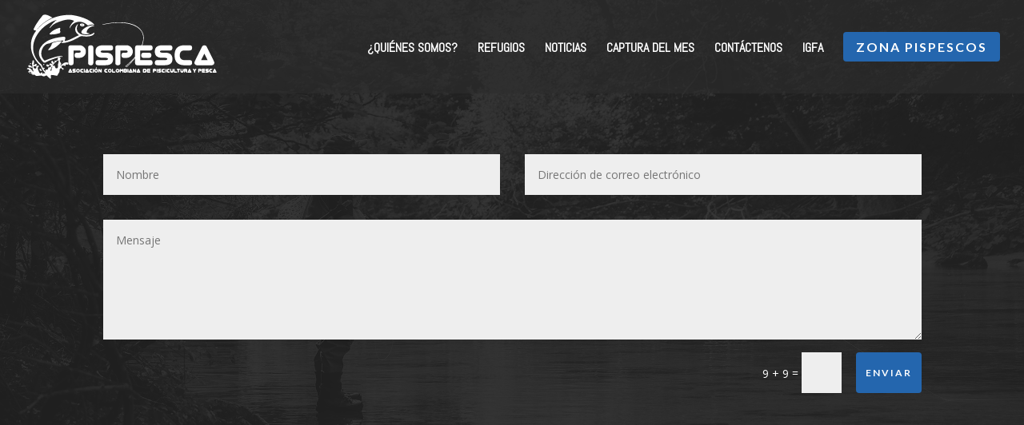

--- FILE ---
content_type: text/html; charset=UTF-8
request_url: http://www.pispesca.org.co/contacto/
body_size: 5734
content:
<!DOCTYPE html>
<html lang="es">
<head>
	<meta charset="UTF-8" />
<meta http-equiv="X-UA-Compatible" content="IE=edge">
	<link rel="pingback" href="http://www.pispesca.org.co/xmlrpc.php" />

	<script type="text/javascript">
		document.documentElement.className = 'js';
	</script>

	<script>var et_site_url='http://www.pispesca.org.co';var et_post_id='3232';function et_core_page_resource_fallback(a,b){"undefined"===typeof b&&(b=a.sheet.cssRules&&0===a.sheet.cssRules.length);b&&(a.onerror=null,a.onload=null,a.href?a.href=et_site_url+"/?et_core_page_resource="+a.id+et_post_id:a.src&&(a.src=et_site_url+"/?et_core_page_resource="+a.id+et_post_id))}
</script><title>contacto | Pispesca</title>
<link rel='dns-prefetch' href='//fonts.googleapis.com' />
<link rel='dns-prefetch' href='//s.w.org' />
<link rel="alternate" type="application/rss+xml" title="Pispesca &raquo; Feed" href="https://www.pispesca.org.co/feed/" />
<link rel="alternate" type="application/rss+xml" title="Pispesca &raquo; Feed de los comentarios" href="https://www.pispesca.org.co/comments/feed/" />
		<script type="text/javascript">
			window._wpemojiSettings = {"baseUrl":"https:\/\/s.w.org\/images\/core\/emoji\/12.0.0-1\/72x72\/","ext":".png","svgUrl":"https:\/\/s.w.org\/images\/core\/emoji\/12.0.0-1\/svg\/","svgExt":".svg","source":{"concatemoji":"http:\/\/www.pispesca.org.co\/wp-includes\/js\/wp-emoji-release.min.js?ver=5.4"}};
			/*! This file is auto-generated */
			!function(e,a,t){var r,n,o,i,p=a.createElement("canvas"),s=p.getContext&&p.getContext("2d");function c(e,t){var a=String.fromCharCode;s.clearRect(0,0,p.width,p.height),s.fillText(a.apply(this,e),0,0);var r=p.toDataURL();return s.clearRect(0,0,p.width,p.height),s.fillText(a.apply(this,t),0,0),r===p.toDataURL()}function l(e){if(!s||!s.fillText)return!1;switch(s.textBaseline="top",s.font="600 32px Arial",e){case"flag":return!c([127987,65039,8205,9895,65039],[127987,65039,8203,9895,65039])&&(!c([55356,56826,55356,56819],[55356,56826,8203,55356,56819])&&!c([55356,57332,56128,56423,56128,56418,56128,56421,56128,56430,56128,56423,56128,56447],[55356,57332,8203,56128,56423,8203,56128,56418,8203,56128,56421,8203,56128,56430,8203,56128,56423,8203,56128,56447]));case"emoji":return!c([55357,56424,55356,57342,8205,55358,56605,8205,55357,56424,55356,57340],[55357,56424,55356,57342,8203,55358,56605,8203,55357,56424,55356,57340])}return!1}function d(e){var t=a.createElement("script");t.src=e,t.defer=t.type="text/javascript",a.getElementsByTagName("head")[0].appendChild(t)}for(i=Array("flag","emoji"),t.supports={everything:!0,everythingExceptFlag:!0},o=0;o<i.length;o++)t.supports[i[o]]=l(i[o]),t.supports.everything=t.supports.everything&&t.supports[i[o]],"flag"!==i[o]&&(t.supports.everythingExceptFlag=t.supports.everythingExceptFlag&&t.supports[i[o]]);t.supports.everythingExceptFlag=t.supports.everythingExceptFlag&&!t.supports.flag,t.DOMReady=!1,t.readyCallback=function(){t.DOMReady=!0},t.supports.everything||(n=function(){t.readyCallback()},a.addEventListener?(a.addEventListener("DOMContentLoaded",n,!1),e.addEventListener("load",n,!1)):(e.attachEvent("onload",n),a.attachEvent("onreadystatechange",function(){"complete"===a.readyState&&t.readyCallback()})),(r=t.source||{}).concatemoji?d(r.concatemoji):r.wpemoji&&r.twemoji&&(d(r.twemoji),d(r.wpemoji)))}(window,document,window._wpemojiSettings);
		</script>
		<meta content="Divi v.4.4.4" name="generator"/><style type="text/css">
img.wp-smiley,
img.emoji {
	display: inline !important;
	border: none !important;
	box-shadow: none !important;
	height: 1em !important;
	width: 1em !important;
	margin: 0 .07em !important;
	vertical-align: -0.1em !important;
	background: none !important;
	padding: 0 !important;
}
</style>
	<link rel='stylesheet' id='litespeed-cache-dummy-css'  href='http://www.pispesca.org.co/wp-content/plugins/litespeed-cache/assets/css/litespeed-dummy.css?ver=5.4' type='text/css' media='all' />
<link rel='stylesheet' id='wp-block-library-css'  href='http://www.pispesca.org.co/wp-includes/css/dist/block-library/style.min.css?ver=5.4' type='text/css' media='all' />
<link rel='stylesheet' id='divi-fonts-css'  href='http://fonts.googleapis.com/css?family=Open+Sans:300italic,400italic,600italic,700italic,800italic,400,300,600,700,800&#038;subset=latin,latin-ext' type='text/css' media='all' />
<link rel='stylesheet' id='divi-style-css'  href='http://www.pispesca.org.co/wp-content/themes/Divi/style.css?ver=4.4.4' type='text/css' media='all' />
<link rel='stylesheet' id='et-builder-googlefonts-cached-css'  href='http://fonts.googleapis.com/css?family=Abel%3Aregular%7CLato%3A100%2C100italic%2C300%2C300italic%2Cregular%2Citalic%2C700%2C700italic%2C900%2C900italic&#038;ver=5.4#038;subset=latin,latin-ext' type='text/css' media='all' />
<link rel='stylesheet' id='dashicons-css'  href='http://www.pispesca.org.co/wp-includes/css/dashicons.min.css?ver=5.4' type='text/css' media='all' />
<script type='text/javascript' src='http://www.pispesca.org.co/wp-includes/js/jquery/jquery.js?ver=1.12.4-wp'></script>
<script type='text/javascript' src='http://www.pispesca.org.co/wp-includes/js/jquery/jquery-migrate.min.js?ver=1.4.1'></script>
<script type='text/javascript' src='http://www.pispesca.org.co/wp-content/themes/Divi/core/admin/js/es6-promise.auto.min.js?ver=5.4'></script>
<script type='text/javascript'>
/* <![CDATA[ */
var et_core_api_spam_recaptcha = {"site_key":"","page_action":{"action":"contacto"}};
/* ]]> */
</script>
<script type='text/javascript' src='http://www.pispesca.org.co/wp-content/themes/Divi/core/admin/js/recaptcha.js?ver=5.4'></script>
<link rel='https://api.w.org/' href='https://www.pispesca.org.co/wp-json/' />
<link rel="EditURI" type="application/rsd+xml" title="RSD" href="https://www.pispesca.org.co/xmlrpc.php?rsd" />
<link rel="wlwmanifest" type="application/wlwmanifest+xml" href="http://www.pispesca.org.co/wp-includes/wlwmanifest.xml" /> 
<meta name="generator" content="WordPress 5.4" />
<link rel="canonical" href="https://www.pispesca.org.co/contacto/" />
<link rel='shortlink' href='https://www.pispesca.org.co/?p=3232' />
<link rel="alternate" type="application/json+oembed" href="https://www.pispesca.org.co/wp-json/oembed/1.0/embed?url=https%3A%2F%2Fwww.pispesca.org.co%2Fcontacto%2F" />
<link rel="alternate" type="text/xml+oembed" href="https://www.pispesca.org.co/wp-json/oembed/1.0/embed?url=https%3A%2F%2Fwww.pispesca.org.co%2Fcontacto%2F&#038;format=xml" />
<meta name="viewport" content="width=device-width, initial-scale=1.0, maximum-scale=1.0, user-scalable=0" /><link rel="shortcut icon" href="" /><link rel="stylesheet" id="et-divi-customizer-global-cached-inline-styles" href="http://www.pispesca.org.co/wp-content/et-cache/global/et-divi-customizer-global-17683393940286.min.css" onerror="et_core_page_resource_fallback(this, true)" onload="et_core_page_resource_fallback(this)" /></head>
<body class="page-template-default page page-id-3232 et_button_no_icon et_button_custom_icon et_pb_button_helper_class et_transparent_nav et_fullwidth_nav et_fixed_nav et_show_nav et_primary_nav_dropdown_animation_slide et_secondary_nav_dropdown_animation_fade et_header_style_left et_pb_footer_columns4 et_cover_background et_pb_gutter windows et_pb_gutters3 et_pb_pagebuilder_layout et_no_sidebar et_divi_theme et-db et_minified_js et_minified_css">
	<div id="page-container">

	
	
			<header id="main-header" data-height-onload="80">
			<div class="container clearfix et_menu_container">
							<div class="logo_container">
					<span class="logo_helper"></span>
					<a href="https://www.pispesca.org.co/">
						<img src="http://pispesca.org.co/wp-content/uploads/2019/10/logo-pispesca_Mesa-de-trabajo-1.png" alt="Pispesca" id="logo" data-height-percentage="90" />
					</a>
				</div>
							<div id="et-top-navigation" data-height="80" data-fixed-height="40">
											<nav id="top-menu-nav">
						<ul id="top-menu" class="nav"><li id="menu-item-1887" class="menu-item menu-item-type-custom menu-item-object-custom menu-item-1887"><a href="https://www.pispesca.org.co/nosotros/">¿Quiénes Somos?</a></li>
<li id="menu-item-1888" class="menu-item menu-item-type-custom menu-item-object-custom menu-item-1888"><a href="http://www.pispesca.org.co/nuestros-refugios/">Refugios</a></li>
<li id="menu-item-1889" class="menu-item menu-item-type-custom menu-item-object-custom menu-item-1889"><a href="http://www.pispesca.org.co/noticias/">Noticias</a></li>
<li id="menu-item-1890" class="menu-item menu-item-type-custom menu-item-object-custom menu-item-1890"><a href="http://www.pispesca.org.co/captura-del-mes/">Captura del mes</a></li>
<li id="menu-item-1891" class="menu-item menu-item-type-custom menu-item-object-custom current-menu-item menu-item-1891"><a href="http://www.pispesca.org.co/contacto/" aria-current="page">Contáctenos</a></li>
<li id="menu-item-1892" class="menu-item menu-item-type-custom menu-item-object-custom menu-item-1892"><a href="https://igfa.org/">IGFA</a></li>
<li id="menu-item-1893" class="menu-item menu-item-type-custom menu-item-object-custom menu-item-1893"><a href="http://www.pispesca.org.co/zona-pispescos/"><span class="et_pb_more_button et_pb_button">Zona Pispescos</span></a></li>
</ul>						</nav>
					
					
					
					
					<div id="et_mobile_nav_menu">
				<div class="mobile_nav closed">
					<span class="select_page">Seleccionar página</span>
					<span class="mobile_menu_bar mobile_menu_bar_toggle"></span>
				</div>
			</div>				</div> <!-- #et-top-navigation -->
			</div> <!-- .container -->
			<div class="et_search_outer">
				<div class="container et_search_form_container">
					<form role="search" method="get" class="et-search-form" action="https://www.pispesca.org.co/">
					<input type="search" class="et-search-field" placeholder="Búsqueda &hellip;" value="" name="s" title="Buscar:" />					</form>
					<span class="et_close_search_field"></span>
				</div>
			</div>
		</header> <!-- #main-header -->
			<div id="et-main-area">
	
<div id="main-content">


			
				<article id="post-3232" class="post-3232 page type-page status-publish hentry">

				
					<div class="entry-content">
					<div id="et-boc" class="et-boc">
			
		<div class="et-l et-l--post">
			<div class="et_builder_inner_content et_pb_gutters3"><div class="et_pb_section et_pb_section_0 et_pb_with_background et_section_regular" data-padding-tablet="50px|0|50px|0" >
				
				
				
				
					<div class="et_pb_row et_pb_row_0">
				<div class="et_pb_column et_pb_column_4_4 et_pb_column_0  et_pb_css_mix_blend_mode_passthrough et-last-child">
				
				
				
			<div id="et_pb_contact_form_0" class="et_pb_module et_pb_contact_form_0 et_pb_contact_form_container clearfix" data-form_unique_num="0">
				
				
				
				<div class="et-pb-contact-message"></div>
				
				<div class="et_pb_contact">
					<form class="et_pb_contact_form clearfix" method="post" action="http://www.pispesca.org.co/contacto/">
						<p class="et_pb_contact_field et_pb_contact_field_0 et_pb_contact_field_half" data-id="name" data-type="input">
				
				
				<label for="et_pb_contact_name_0" class="et_pb_contact_form_label">Nombre</label>
				<input type="text" id="et_pb_contact_name_0" class="input" value="" name="et_pb_contact_name_0" data-required_mark="required" data-field_type="input" data-original_id="name" placeholder="Nombre">
			</p><p class="et_pb_contact_field et_pb_contact_field_1 et_pb_contact_field_half et_pb_contact_field_last" data-id="email" data-type="email">
				
				
				<label for="et_pb_contact_email_0" class="et_pb_contact_form_label">Dirección de correo electrónico</label>
				<input type="text" id="et_pb_contact_email_0" class="input" value="" name="et_pb_contact_email_0" data-required_mark="required" data-field_type="email" data-original_id="email" placeholder="Dirección de correo electrónico">
			</p><p class="et_pb_contact_field et_pb_contact_field_2 et_pb_contact_field_last" data-id="message" data-type="text">
				
				
				<label for="et_pb_contact_message_0" class="et_pb_contact_form_label">Mensaje</label>
				<textarea name="et_pb_contact_message_0" id="et_pb_contact_message_0" class="et_pb_contact_message input" data-required_mark="required" data-field_type="text" data-original_id="message" placeholder="Mensaje"></textarea>
			</p>
						<input type="hidden" value="et_contact_proccess" name="et_pb_contactform_submit_0"/>
						<div class="et_contact_bottom_container">
							
			<div class="et_pb_contact_right">
				<p class="clearfix">
					<span class="et_pb_contact_captcha_question">9 + 9</span> = <input type="text" size="2" class="input et_pb_contact_captcha" data-first_digit="9" data-second_digit="9" value="" name="et_pb_contact_captcha_0" data-required_mark="required" autocomplete="disabled">
				</p>
			</div> <!-- .et_pb_contact_right -->
							<button type="submit" name="et_builder_submit_button" class="et_pb_contact_submit et_pb_button">Enviar</button>
						</div>
						<input type="hidden" id="_wpnonce-et-pb-contact-form-submitted-0" name="_wpnonce-et-pb-contact-form-submitted-0" value="443ab82423" /><input type="hidden" name="_wp_http_referer" value="/contacto/" />
					</form>
				</div> <!-- .et_pb_contact -->
			</div> <!-- .et_pb_contact_form_container -->
			
			</div> <!-- .et_pb_column -->
				
				
			</div> <!-- .et_pb_row -->
				
				
			</div> <!-- .et_pb_section -->		</div><!-- .et_builder_inner_content -->
	</div><!-- .et-l -->
	
			
		</div><!-- #et-boc -->
							</div> <!-- .entry-content -->

				
				</article> <!-- .et_pb_post -->

			

</div> <!-- #main-content -->


			<footer id="main-footer">
				

		
				<div id="footer-bottom">
					<div class="container clearfix">
									</div>	<!-- .container -->
				</div>
			</footer> <!-- #main-footer -->
		</div> <!-- #et-main-area -->


	</div> <!-- #page-container -->

	<script type='text/javascript'>
/* <![CDATA[ */
var DIVI = {"item_count":"%d Item","items_count":"%d Items"};
var et_shortcodes_strings = {"previous":"Anterior","next":"Siguiente"};
var et_pb_custom = {"ajaxurl":"http:\/\/www.pispesca.org.co\/wp-admin\/admin-ajax.php","images_uri":"http:\/\/www.pispesca.org.co\/wp-content\/themes\/Divi\/images","builder_images_uri":"http:\/\/www.pispesca.org.co\/wp-content\/themes\/Divi\/includes\/builder\/images","et_frontend_nonce":"1b7d6233cd","subscription_failed":"Por favor, revise los campos a continuaci\u00f3n para asegurarse de que la informaci\u00f3n introducida es correcta.","et_ab_log_nonce":"c9f121f3c2","fill_message":"Por favor, rellene los siguientes campos:","contact_error_message":"Por favor, arregle los siguientes errores:","invalid":"De correo electr\u00f3nico no v\u00e1lida","captcha":"Captcha","prev":"Anterior","previous":"Anterior","next":"Siguiente","wrong_captcha":"Ha introducido un n\u00famero equivocado de captcha.","wrong_checkbox":"Checkbox","ignore_waypoints":"no","is_divi_theme_used":"1","widget_search_selector":".widget_search","ab_tests":[],"is_ab_testing_active":"","page_id":"3232","unique_test_id":"","ab_bounce_rate":"5","is_cache_plugin_active":"no","is_shortcode_tracking":"","tinymce_uri":""}; var et_frontend_scripts = {"builderCssContainerPrefix":"#et-boc","builderCssLayoutPrefix":"#et-boc .et-l"};
var et_pb_box_shadow_elements = [];
var et_pb_motion_elements = {"desktop":[],"tablet":[],"phone":[]};
/* ]]> */
</script>
<script type='text/javascript' src='http://www.pispesca.org.co/wp-content/themes/Divi/js/custom.unified.js?ver=4.4.4'></script>
<script type='text/javascript' src='http://www.pispesca.org.co/wp-content/themes/Divi/core/admin/js/common.js?ver=4.4.4'></script>
<script type='text/javascript' src='http://www.pispesca.org.co/wp-includes/js/wp-embed.min.js?ver=5.4'></script>
<style id="et-builder-module-design-3232-cached-inline-styles">div.et_pb_section.et_pb_section_0{background-image:linear-gradient(180deg,rgba(33,33,33,0.9) 0%,rgba(33,33,33,0.9) 100%),url(http://pispesca.org.co/web/wp-content/uploads/2019/10/fondo-footer.jpg)!important}.et_pb_section_0.et_pb_section{padding-top:60px;padding-bottom:60px}.et_pb_contact_form_0.et_pb_contact_form_container .et_pb_contact_right p{color:#ffffff!important}@media only screen and (max-width:980px){.et_pb_section_0.et_pb_section{padding-top:50px;padding-right:0px;padding-bottom:50px;padding-left:0px}}</style></body>
</html>


<!-- Page cached by LiteSpeed Cache 7.6.2 on 2026-01-20 10:20:13 -->